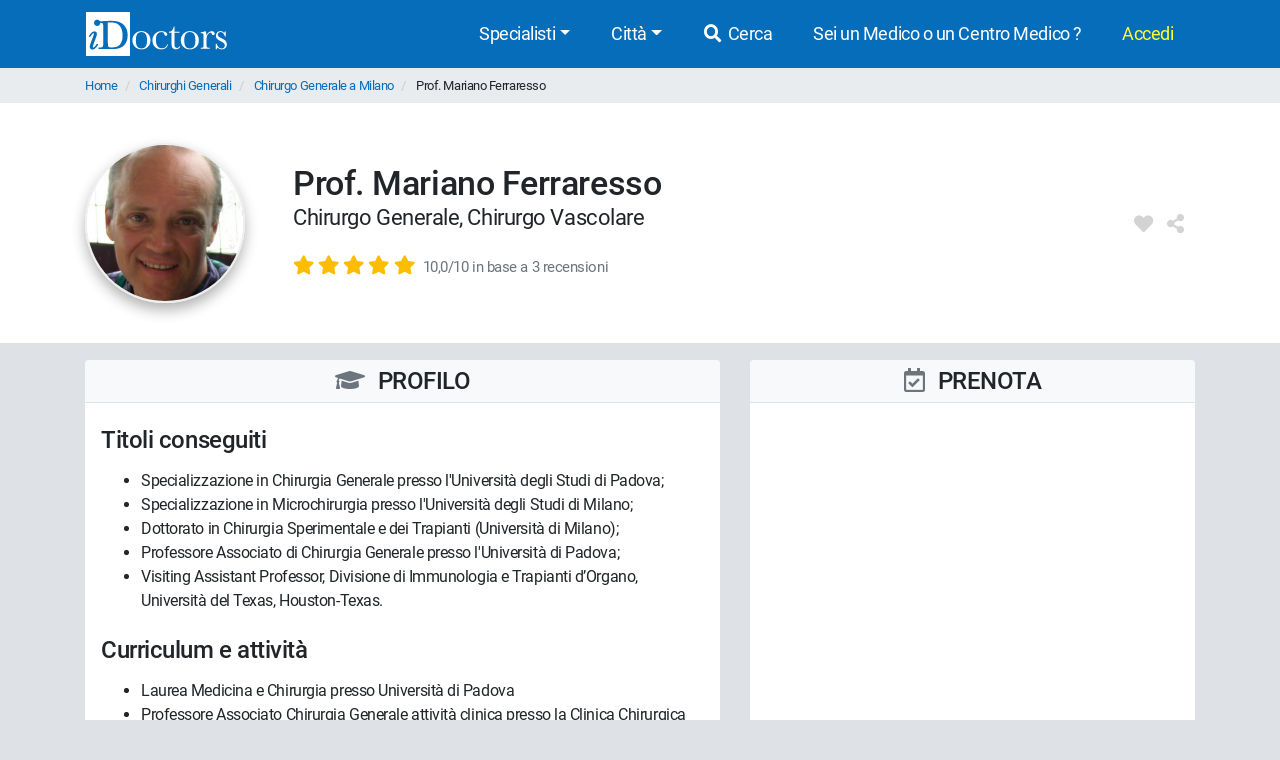

--- FILE ---
content_type: text/html; charset=UTF-8
request_url: https://www.idoctors.it/medico/507/0
body_size: 9882
content:
<!DOCTYPE html>
<html lang="it">
<head>
    <link rel="dns-prefetch" href="//idoctors.it"/>
<link rel="dns-prefetch" href="//facebook.com"/>
<link rel="dns-prefetch" href="//connect.facebook.net"/>
<link rel="dns-prefetch" href="//staticxx.facebook.com"/>
<link rel="dns-prefetch" href="//google-analytics.com"/>
<link rel="dns-prefetch" href="//google.com"/>
<link rel="dns-prefetch" href="//s.ytimg.com"/>
<link rel="dns-prefetch" href="//youtube.com"/>
<link rel="dns-prefetch" href="//googleadservices.com"/>
<link rel="manifest" href="/manifest.json"/>
<link rel="shortcut icon" type="image/x-icon" href="/favicon.png"/>
<title>Prof. Mariano Ferraresso - Chirurgo Generale, Chirurgo Vascolare | Recensioni e costi.</title>
<meta http-equiv="Content-Type" content="text/html; charset=utf-8"/>
<meta name="viewport" content="width=device-width, initial-scale=1"/>
<meta name="theme-color" content="#066dbb">
<meta property="og:title" content="Prof. Mariano Ferraresso - Chirurgo Generale, Chirurgo Vascolare | Recensioni e costi."/>

    <meta name="description" content="Consulta le opinioni degli utenti sul Prof. Mariano Ferraresso, i costi delle prestazioni, giorni e orari disponibili. Prenota online con iDoctors, è un servizio gratuito."/>
    <meta property="og:description" content="Consulta le opinioni degli utenti sul Prof. Mariano Ferraresso, i costi delle prestazioni, giorni e orari disponibili. Prenota online con iDoctors, è un servizio gratuito."/>

    <meta property="og:type" content="website"/>

    <meta property="og:url" content="https://www.idoctors.it/medico/507/0"/>

    <meta property="og:image" content="https://www.idoctors.it/foto-medico/m507f-20190910190237.jpg"/>

<meta property="fb:app_id" content="775841059220011"/>
<meta property="fb:admins" content="100001412681890"/>


    <link rel="canonical" href="https://www.idoctors.it/medico/507/0"/>




<script type="text/javascript">
window.basePathDomain = '.idoctors.it';
    window.gaTagContent = {"content_group1":"medico-attivo"}
</script>

    <link rel="preload" href="/css/frontend.css?id=2cac5187343ad3ea0527" as="style">
<link href="/css/frontend.css?id=2cac5187343ad3ea0527" rel="stylesheet" type="text/css">

    </head>

<body class="page-medico d-flex flex-column h-100">
        <div class="bg-primary">
    <div class="container px-0">
        <nav class="navbar navbar-expand-lg bg-primary navbar-primary main-navbar">
            <a href="https://www.idoctors.it">
                <img fetchpriority="high" src="https://www.idoctors.it/images/logo_bianco.svg" class="main-logo img-fluid" alt="iDoctors - Prenotazione visita medica online" width="96" height="30"   />            </a>
            
                        <button class="ml-auto text-white btn btn-link btn-sm" id="showsearcher2">
                <i class="fas fa-search" aria-hidden="true"></i>
            </button>
            
            <button class="navbar-toggler" type="button" data-toggle="collapse" data-target="#navbarMenu" aria-controls="navbarMenu" aria-expanded="false" aria-label="Menu">
                <i class="fas fa-bars fa-fw" aria-hidden="true"></i>
            </button>

            <div class="collapse navbar-collapse" id="navbarMenu">
                <ul class="ml-auto navbar-nav">
                    <li class="nav-item dropdown">
                        <a class="nav-link dropdown-toggle" href="javascript:;" id="navbarDropdown" role="button" data-toggle="dropdown" aria-haspopup="true" aria-expanded="false">Specialisti</a>
                        <ul class="dropdown-menu">
                                                        <li><a href="https://www.idoctors.it/specialista/ginecologo-35/1">Ginecologi</a></li>
                                                        <li><a href="https://www.idoctors.it/specialista/dermatologo-6/1">Dermatologi</a></li>
                                                        <li><a href="https://www.idoctors.it/specialista/ortopedico-22/1">Ortopedici</a></li>
                                                        <li><a href="https://www.idoctors.it/specialista/chirurgo-proctologo-48/1">Proctologi</a></li>
                                                        <li><a href="https://www.idoctors.it/specialista/urologo-32/1">Urologi</a></li>
                                                        <li><a href="https://www.idoctors.it/specialista/otorinolaringoiatra-23/1">Otorinolaringoiatri</a></li>
                                                        <li><a href="https://www.idoctors.it/specialista/gastroenterologo-12/1">Gastroenterologi</a></li>
                                                        <li><a href="https://www.idoctors.it/medici_specialisti"><i>Vedi tutte</i></a></li>
                        </ul>
                    </li>
                    <li class="nav-item dropdown">
                        <a class="nav-link dropdown-toggle" href="#" role="button" data-toggle="dropdown" aria-haspopup="true" aria-expanded="false">Città</a>
                        <ul class="dropdown-menu">
                                                        <li><a href="https://www.idoctors.it/medici-per-citta/roma-81">Roma</a></li>
                                                        <li><a href="https://www.idoctors.it/medici-per-citta/milano-55">Milano</a></li>
                                                        <li><a href="https://www.idoctors.it/medici-per-citta/torino-93">Torino</a></li>
                                                        <li><a href="https://www.idoctors.it/medici-per-citta/napoli-57">Napoli</a></li>
                                                        <li><a href="https://www.idoctors.it/medici-per-citta/bologna-14">Bologna</a></li>
                                                        <li><a href="https://www.idoctors.it/medici-per-citta/firenze-33">Firenze</a></li>
                                                        <li><a href="https://www.idoctors.it/province"><i>Vedi tutte</i></a></li>
                        </ul>
                    </li>
                    <li class="nav-item"><a href="javascript:;" id="showsearcher" rel="nofollow" class="nav-link"><i class="fas fa-search fa-fw"></i> Cerca</a></li>

                    <li class="nav-item" id="collaboraBtn"><a class="nav-link" href="https://www.idoctors.it/collabora"> Sei un Medico o un Centro Medico ?</a></li>

                    <li class="mr-2 nav-item dropdown text-nowrap user-login d-none" id="authMenu">
                        <a class="nav-link dropdown-toggle" href="javascript:;" role="button" data-toggle="dropdown" aria-haspopup="true" aria-expanded="false">Ciao <span class="user-name"></span></a>
                        <ul class="dropdown-menu dropdown-menu-right text-nowrap">
                            <li class="nav-item ">
                                <a href="javascript:;" data-href="https://www.idoctors.it/area_utente/prenotazioni"><i class="fas fa-calendar-alt"></i> Prenotazioni / Disdette</a>
                            </li>
                            <li class="nav-item">
                                <a href="javascript:;" data-href="https://www.idoctors.it/area_utente/dati"><i class="fas fa-user"></i> Il mio profilo</a>
                            </li>
                            <li class="nav-item ">
                                <a href="javascript:;" data-href="https://www.idoctors.it/area_utente/preferiti"><i class="fas fa-heart"></i> I miei preferiti</a>
                            </li>
                            <li class="nav-item">
                                <a href="javascript:;" data-href="https://www.idoctors.it/area_utente/app/messaggi"><i class="fas fa-envelope"></i> Messaggi</a>
                            </li>
                            <li class="dropdown-divider"></li>
                            <li class="nav-item">
                                <a href="javascript:;" data-href="https://www.idoctors.it/area_utente/logout"><i class="fas fa-sign-out-alt"></i> Logout</a>
                            </li>
                        </ul>
                    </li>

                    
                    <li class="nav-item" id="noAuthMenu">
                        <a class="nav-link text-warning-light" href="https://www.idoctors.it/login"> Accedi</a>
                    </li>
                </ul>
            </div>
        </nav>
    </div>
    <div class="container collapse" id="searchWhat">
                

            <form method="POST" action="https://www.idoctors.it/cercatore" accept-charset="UTF-8" class="idoc-main-search"><input name="_token" type="hidden" value="pfBDZu50f6pjEvsap8aHEYglGifd2KbCNkect5hM">
<div class="pt-2 cercatore d-flex align-items-center flex-column flex-md-row my-md-3">
    <input type="text" name="searchwhat" class="searchwhat form-control form-control-lg" placeholder="Cerca medico, prestazione, patologia, etc..." autocomplete="off" aria-label="Cerca medico, prestazione, patologia, etc...">
    
    <div class="actions-cercatore">
        <button type="button" class="mr-1 btn btn-outline-primary text-nowrap btn-record-audio" aria-label="Registra audio"><i class="fas fa-microphone "></i></button>
        <button type="submit" disabled class="btn btn-primary btn-search text-nowrap position-relative d-none d-md-block">
            <i class="icon-idoc-ai-01" aria-hidden="true"></i>
            Cerca con AI
        </button>
    </div>
    <button type="submit" disabled class="p-0 text-white btn btn-warning btn-search text-nowrap btn-block d-flex justify-content-center align-items-center d-md-none">
        <i class="icon-idoc-ai-01" aria-hidden="true"></i>
        Cerca con AI
    </button>
</div>

    <button type="button" class="float-right text-white search_close btn btn-link d-block d-md-none btn-sm"><i class="fas fa-arrow-up"></i></button>

<input class="search_id" name="search_id" type="hidden">
<input class="search_tipo" name="search_tipo" type="hidden">

<input class="where_lat" name="where_lat" type="hidden">
<input class="where_lng" name="where_lng" type="hidden">
</form>
            </div>
</div>
    
    <div class="maincontainer flex-shrink-0">
                            <section class="breadcrumb-section">
<div class="container px-0">
    <ol class="breadcrumb mb-0">
                        <li class="">
                                    <a href="https://www.idoctors.it">Home</a>
                                            </li>
                <li class="">
                                    <a href="https://www.idoctors.it/specialista/chirurgo-generale-42/1">Chirurghi Generali</a>
                                            </li>
                <li class="">
                                    <a href="https://www.idoctors.it/specialista/chirurgo-generale-milano-55/42/1">Chirurgo Generale a Milano</a>
                                            </li>
                <li class="active">
                                    Prof. Mariano Ferraresso
                        </li>
            </ol>
</div>
</section>

                        
            <article>
    <section class="medico-top py-3 bg-white">
                <div class="container">
                        <div class="row py-lg-4 py-4">
                <div class="col-12">
                    <div class="d-flex flex-row align-items-center">
                        <img src="https://www.idoctors.it/foto-medico/m507f-20190910190237_medium.jpg" width="160" height="160" class="img-fluid rounded-circle" data-role="foto-medico" alt="Prof. Mariano Ferraresso Chirurgo Generale"   />                        <div class="medico-intro ml-lg-5 ml-3 w-100">
                                                        <h1 class="rfs-14 mb-0">Prof. Mariano Ferraresso</h1>
                            <p class="rfs-9 mt-0">
                                                                                                            Chirurgo Generale,
                                                                                                                                                                                    Chirurgo Vascolare
                                                                                                                                    </p>
                            <p class="d-flex flex-row mb-0 align-items-center lead">
                                                                <a class="popup-opinioni-pazienti-medico" href="#medico-box-recensioni" role="button">
                                    <span class="review-wrap text-nowrap">
                <i class="fas fa-star text-warning" aria-hidden="true"></i>
                <i class="fas fa-star text-warning" aria-hidden="true"></i>
                <i class="fas fa-star text-warning" aria-hidden="true"></i>
                <i class="fas fa-star text-warning" aria-hidden="true"></i>
                <i class="fas fa-star text-warning" aria-hidden="true"></i>
    </span>
 <small class="text-decoration-underline text-muted ml-1"><span class="d-inline-block d-md-none">(3)</span><span class="d-none d-md-inline-block small">10,0/10 in base a 3 recensioni</span></small>
                                </a>
                                                            </p>
                        </div>
                        <div class="d-flex align-self-lg-center align-self-start rfs-8">
                            <i class="fas fa-fw fa-heart user-favorite mr-2" aria-hidden="true" data-id="507" data-type="medico" data-toggle="tooltip" data-placement="top" title="Aggiungi ai preferiti"></i>                            <i class="fas fa-fw fa-share-alt user-share mr-2" aria-hidden="true" data-id="507" data-nome="Prof. Mariano Ferraresso" data-type="medico" data-toggle="tooltip" data-placement="top" title="Condividi"></i>                        </div>
                    </div>
                </div>
            </div>
        </div>
    </section>

    <section class="medico-main my-lg-3">
        <div class="navbar-medico-box d-block d-lg-none">
            <ul class="nav nav-tabs" role="tablist" id="navbar-medico-box">
                <li class="nav-item" role="tab">
                    <a class="nav-link" href="#medico-box-orari" rel="nofollow"  aria-controls="medico-box-orari">
                        <i class="far fa-calendar-check" aria-hidden="true"></i>
                        Prenota</a>
                </li>
                <li class="nav-item" role="tab">
                    <a class="nav-link" href="#medico-box-cv" rel="nofollow"  aria-controls="medico-box-cv">
                        <i class="fas fa-graduation-cap mr-2" aria-hidden="true"></i>
                        Profilo
                    </a>
                </li>
                                    <li class="nav-item" role="tab">
                        <a class="nav-link" href="#medico-box-recensioni" rel="nofollow"  aria-controls="medico-box-recensioni">
                            <i class="fas fa-comments mr-2" aria-hidden="true"></i>
                            Recensioni
                        </a>
                    </li>
                            </ul>
        </div>
        <div class="container">
                        <div class="row">
                <div class="col-12 order-lg-2 col-lg-5">
                    <div class="content-col h-100">
                        <div class="medico-box medico-box-orari sticky-top" id="medico-box-orari">
                            <div class="header border rounded-top py-2 d-flex justify-content-center align-items-center bg-gray-100 border-right-0 border-left-0">
                                <h2 class="w-100 mb-0 text-center position-relative text-uppercase h4">
                                    <i class="far fa-calendar-check text-muted mr-2" aria-hidden="true"></i>
                                    Prenota
                                </h2>
                            </div>
                            <div class="content bg-white py-3 py-lg-2 px-2 px-md-3 position-relative rounded-bottom">
                                <div class="box-disponibilita d-flex text-bold">
                                    <div class="w-100 calendariodisp" id="baseApp">

                                        <disponibilitamedico :id-medico="507"
                                        :id-prestazione="0"
                                        :id-studio="0"
                                        :id-keyword="0"
                                        :id-clinica="0"
                                        ref="disponibilitamedico">
                                        </disponibilitamedico>

                                    </div>
                                </div>
                            </div>
                                                    </div>
                    </div>
                </div>
                <div class="col-12 order-lg-1 col-lg-7">
                    <div class="content-col">
                        <div class="medico-box medico-box-cv" id="medico-box-cv">
                            <div class="header border rounded-top py-lg-2 py-3 d-flex justify-content-center align-items-center bg-gray-100 border-right-0 border-left-0">
                                <h2 class="w-100 mb-0 text-center position-relative h4 text-uppercase">
                                    <i class="fas fa-graduation-cap text-muted mr-2" aria-hidden="true"></i>
                                    Profilo
                                                                    </h2>
                            </div>
                            <div class="content bg-white py-2 px-2 px-md-3 py-lg-4 rounded-bottom text-break">
                                                                    <h3 class="h4 mb-3">Titoli conseguiti</h3>
                                    <ul><li>Specializzazione in Chirurgia Generale presso l'Universit&agrave; degli Studi di Padova;</li><li>Specializzazione in Microchirurgia presso l'Universit&agrave; degli Studi di&nbsp;Milano;</li><li>Dottorato in Chirurgia Sperimentale e dei Trapianti (Universit&agrave; di Milano);</li><li>Professore Associato di Chirurgia Generale presso l'Universit&agrave; di Padova;</li><li>Visiting Assistant Professor, Divisione di Immunologia e Trapianti d&rsquo;Organo, Universit&agrave; del Texas, Houston-Texas.</li></ul>
                                
                                                                    <h3 class="h4 mt-4 mb-3">Curriculum e attività</h3>
                                    <ul><li>Laurea Medicina e Chirurgia presso Universit&agrave; di Padova</li><li>Professore Associato Chirurgia Generale attivit&agrave; clinica presso la Clinica Chirurgica dell&rsquo;Universit&agrave; degli Studi di Milano presso dell&rsquo;Ospedale Classificato San Giuseppe, Milano - Professore Associato di Chirurgia Generale con convenzione per attivit&agrave; clinica presso la U.O. Chirurgia Vascolare e Trapianto di Rene, Fondazione Ospedale Maggiore-Mangiagalli-Regina Elena, Milano;</li><li>attualmente Direttore dell'U.O. Chirurgia Generale-Trapianti di Rene presso l'Ospedale Maggiore Policlinico Milano;</li><li>Aiuto Divisione presso il reparto di Chirurgia Vascolare e Trapianti d&rsquo;Organo del Policlinico di Milano;</li><li>Aiuto Divisione presso il reparto di Chirurgia Generale dell'Ospedale Civile di Vimercate (MI);</li><li>Assistente Divisione Chirurgia Generale e trapianto di rene, presso Policlinico Universitario di Padova.</li></ul>
                                
                                
                                                                    <h3 class="h4 mt-4 mb-3">Prestazioni effettuate</h3>
                                    <ul class="column-count-1">
                                                                                    <li>Asportazione ambulatoriale di lesioni cutanee</li>
                                                                                    <li>Asportazione neoformazioni cutanee</li>
                                                                                    <li>Bendaggio Unna Boot per Ulcera Venosa</li>
                                                                                    <li>Medicazione Ulcere cutanee varie 1 seduta</li>
                                                                                    <li>Medicazione Ulcere da decubito 1 seduta</li>
                                                                                    <li>Scleroterapia Vene varicose 1 seduta</li>
                                                                                    <li>Visita Chirurgia Vascolare prima visita</li>
                                                                                    <li>Visita Chirurgica per calcolosi della colecisti e delle vie biliari</li>
                                                                                    <li>Visita Chirurgica prima visita</li>
                                                                                    <li>Visita Chirurgica successiva</li>
                                                                                    <li>Visita Flebologica prima visita</li>
                                                                                    <li>Visita di Chirurgia delle ernie della parete addominale</li>
                                                                            </ul>
                                
                                                                                                            <h3 class="h4 mt-4 mb-3">Patologie trattate</h3>
                                        <ul class="column-count-2">
                                                                                            <li>Cisti renali</li>
                                                                                            <li>Ernia epigastrica</li>
                                                                                            <li>Ernia inguinale</li>
                                                                                            <li>Ernia ombelicale</li>
                                                                                            <li>Fimosi</li>
                                                                                            <li>Idrocele</li>
                                                                                            <li>Insufficienza renale</li>
                                                                                            <li>Insufficienza venosa</li>
                                                                                            <li>Laparoceli</li>
                                                                                            <li>Lipomi (fibrolipomi)</li>
                                                                                            <li>Rene policistico</li>
                                                                                            <li>Safenectomia</li>
                                                                                            <li>Tumore del rene</li>
                                                                                            <li>Vene varicose</li>
                                                                                    </ul>
                                                                                                                <h3 class="h4 mt-4 mb-3">Metodologie diagnostiche e terapeutiche</h3>
                                        <p>- chirurgia del trapianto di rene da cadavere e da vivente, chirurgia del paziente in emodialisi, chirurgia dei reni policistici, chirurgia dell'accesso vascolare per emodialisichirurgia delle ernie e dei laparoceli; chirurgia vascolare periferica, flebologia e angiologia chirurgica;</p>
                                                                    
                                
                                
                                
                                
                                                                    <h3 class="h4 mt-4 mb-3">Laurea e abilitazione</h3>
                                                                            <p><b>Laurea:</b> 07/11/1986 - Università degli Studi di Padova</p>
                                    
                                                                    
                                <p>
                                                                            <b>Abilitazione:</b> seconda sessione 1986 - Università degli Studi di Padova<br/>
                                                                                                                - Iscritto all&#039;Ordine dei Medici Chirurghi e Odontoiatri (FNOMCeO) della Provincia di Venezia<br/>
                                        - Posizione numero: 1448<br/>
                                                                                    - <a href="https://portale.fnomceo.it/cerca-prof/index.php" target="_blank" rel="nofollow noopener" class="btn p-0 btn-link" title="Verifica informazioni">Verifica FNOMCeO</a>
                                                                                                            </p>

                                
                                                                    <h3 class="h4 mt-4 mb-3">Dichiarazione di conformità alle linee guida dell'Ordine</h3>
                                    <p>Il sottoscritto prof. Mariano Ferraresso dichiara sotto la propria responsabilit&agrave; che il messaggio informativo contenuto nel presente sito &egrave; diramato nel rispetto delle linee guida approvate dalla FNOMCeO inerenti l&rsquo;applicazione degli artt. 55, 56 e 57 del Nuovo Codice di Deontologia Medica</p>
                                
                                
                            </div>
                        </div>

                                                    <div class="medico-box medico-box-recensioni mt-3" id="medico-box-recensioni">
                                <div class="header border rounded-top py-2 d-flex justify-content-between align-items-center bg-gray-100 border-right-0 border-left-0 pt-4">
                                    <h2 class="w-100 mb-0 text-center position-relative h4 text-uppercase">
                                        <i class="fas fa-comments text-muted mr-2" aria-hidden="true"></i>
                                        Recensioni dei pazienti
                                    </h2>
                                    <button type="button" class="btn btn-ligth p-0 text-muted d-inline-block mr-lg-4" data-toggle="collapse" data-target="#come-funziona-reviews" aria-label="Come Funzionano le recensioni di iDoctors">
                                        <i class="fas fa-info-circle fa-lg" aria-hidden="true"></i>
                                    </button>
                                </div>
                                <div class="content bg-white p-2 px-md-3 collapse" id="come-funziona-reviews">
                                    <p class="come_funziona">
                                        <small><b>Come funziona:</b> Gli utenti, 7 giorni dopo aver effettuato la prestazione medica prenotata attraverso iDoctors, possono compilare un questionario ed esprimere la loro opinione sul servizio, sulla prestazione ricevuta e sul Medico, sia mediante una scala valutativa che attraverso un commento scritto.
                                            <br />Con il termine "recensioni" si indica il numero totale delle opinioni espresse dagli utenti su un Medico, sia quelle che contengono commenti scritti, sia quelle che esprimono un 'punteggio' sulla prestazione ricevuta. Con il termine "recensioni" solo quelle che contengono commenti scritti. Pertanto il numero di recensioni può essere superiore a quello delle recensioni.<br/><br/>
                                            <b>N.B.</b> Le opinioni e i punteggi esprimono giudizi soggettivi: non si tratta di una valutazione delle capacità professionali del medico, ma del grado di soddisfazione del paziente, legato alla puntualità, alla cortesia e alla disponibilità del medico.
                                        </small>
                                    </p>
                                </div>
                                <div class="w-100 py-4 bg-white text-center border-bottom">
                                    <div>
                                        <img src="https://www.idoctors.it/foto-medico/m507f-20190910190237_medium.jpg" width="70" height="70" class="img-fluid rounded-circle img-fit box-medico-img" alt="Prof. Mariano Ferraresso" loading="lazy"  />                                    </div>
                                    <div class="popup-opinioni-pazienti-medico mt-2">
                                                                                <span class="review-wrap text-nowrap">
                <i class="fas fa-star text-warning" aria-hidden="true"></i>
                <i class="fas fa-star text-warning" aria-hidden="true"></i>
                <i class="fas fa-star text-warning" aria-hidden="true"></i>
                <i class="fas fa-star text-warning" aria-hidden="true"></i>
                <i class="fas fa-star text-warning" aria-hidden="true"></i>
    </span>
                                        <span class="d-block text-muted">10,0/10 in base a 3 recensioni</span>
                                                                            </div>
                                </div>
                                <div class="content bg-white py-2 px-2 px-md-3 rounded-bottom">
                                    <div class="wrapper-reviews">
        <div class="row">
                            <div class="col-12" data-page="1">
                                        <div class="py-2 py-lg-3">
                        <div>
                            <span class="font-weight-bold">Fiore</span> - Milano <small class="text-capitalize text-muted ml-2">luglio 2017</small>
                                                        <div>
                                <span class="review-wrap text-nowrap">
                <i class="fas fa-star text-warning" aria-hidden="true"></i>
                <i class="fas fa-star text-warning" aria-hidden="true"></i>
                <i class="fas fa-star text-warning" aria-hidden="true"></i>
                <i class="fas fa-star text-warning" aria-hidden="true"></i>
                <i class="fas fa-star text-warning" aria-hidden="true"></i>
    </span>
                            </div>
                        </div>
                        <p class="mt-2 row col-12 col-lg-10">Molto professionale, esaustivo, chiaro e disponibile.</p>
                                            </div>
                </div>
                            <div class="col-12" data-page="1">
                                            <hr class="my-2">
                                        <div class="py-2 py-lg-3">
                        <div>
                            <span class="font-weight-bold">Angela</span> - Milano <small class="text-capitalize text-muted ml-2">settembre 2014</small>
                                                        <div>
                                <span class="review-wrap text-nowrap">
                <i class="fas fa-star text-warning" aria-hidden="true"></i>
                <i class="fas fa-star text-warning" aria-hidden="true"></i>
                <i class="fas fa-star text-warning" aria-hidden="true"></i>
                <i class="fas fa-star text-warning" aria-hidden="true"></i>
                <i class="fas fa-star text-warning" aria-hidden="true"></i>
    </span>
                            </div>
                        </div>
                        <p class="mt-2 row col-12 col-lg-10">Dottore professionale, cordiale e esaustivo nelle informazioni richieste; la disponibilita&#039;poi del servizio a domicilio utilissima.</p>
                                            </div>
                </div>
                            <div class="col-12" data-page="1">
                                            <hr class="my-2">
                                        <div class="py-2 py-lg-3">
                        <div>
                            <span class="font-weight-bold">Elisa</span> - Milano <small class="text-capitalize text-muted ml-2">maggio 2011</small>
                                                        <div>
                                <span class="review-wrap text-nowrap">
                <i class="fas fa-star text-warning" aria-hidden="true"></i>
                <i class="fas fa-star text-warning" aria-hidden="true"></i>
                <i class="fas fa-star text-warning" aria-hidden="true"></i>
                <i class="fas fa-star text-warning" aria-hidden="true"></i>
                <i class="fas fa-star text-warning" aria-hidden="true"></i>
    </span>
                            </div>
                        </div>
                        <p class="mt-2 row col-12 col-lg-10"></p>
                                            </div>
                </div>
                    </div>
            </div>
                                </div>


                            </div>
                        
                        
                                                    <div class="medico-box altri-specialisti mt-3" id="medico-altri-specialisti">
                                <div class="header border rounded-top py-2 d-flex align-items-center bg-gray-100">
                                    <h2 class="w-100 mb-0 text-center position-relative text-uppercase h4">
                                        <i class="fas fa-user-md text-muted mr-2" aria-hidden="true"></i>
                                        Altri Medici Specialisti
                                    </h2>
                                </div>
                                <div class="content bg-white py-2 py-lg-3 px-2 px-md-3 border rounded-bottom my-3">
                                    <ul>
                                                                                    <li class="py-3 py-lg-2"><a href="https://www.idoctors.it/specialista/chirurgo-generale-milano-55/42/1">Chirurgo Generale Milano</a></li>
                                                                                    <li class="py-3 py-lg-2"><a href="https://www.idoctors.it/specialista/chirurgo-vascolare-milano-55/50/1">Chirurgo Vascolare Milano</a></li>
                                                                            </ul>
                                </div>
                            </div>
                        
                    </div>
                </div>
            </div>
        </div>
    </section>
</article>


    </div>

            <footer class="py-5 bg-gray-100 border-top mt-auto" id="main-footer">
            <div class="container">
                <div class="row">
                    <div class="col-12">
                        <ul class="list-inline text-md-center text-left rfs-6">
                            <li class="px-2 d-block d-md-inline mb-2"><a href="https://www.idoctors.it/progetto">Chi siamo</a></li>
                            <li class="px-2 d-block d-md-inline mb-2"><a href="https://www.idoctors.it/feedback">Dicono di noi</a></li>
                            <li class="px-2 d-block d-md-inline mb-2"><a href="https://www.idoctors.it/condizioni_d_uso">Condizioni d'uso</a></li>
                            <li class="px-2 d-block d-md-inline mb-2"><a href="https://www.idoctors.it/privacy">Privacy</a></li>
                            <li class="px-2 d-block d-md-inline mb-2"><a href="https://www.idoctors.it/cookie-policy">Cookie Policy</a></li>
                            <li class="px-2 d-block d-md-inline mb-2"><a href="https://www.idoctors.it/contatti">Contatti</a></li>
                            <li class="px-2 d-block d-md-inline mb-2"><a href="https://www.idoctors.it/patologie">Patologie</a></li>
                            <li class="px-2 d-block d-md-inline mb-2"><a href="https://www.idoctors.it/lista_articoli/1">Articoli Medici</a></li>
                            <li class="px-2 d-block d-md-inline mb-2"><a href="https://www.idoctors.it/centri-medici">Centri medici</a></li>
                            
                        </ul>
                    </div>
                </div>
                                <hr>
                <div class="row align-items-center">
                    <div class="col-12 mt-4 mt-md-0 text-center">
                        <div class="collabora d-flex align-items-center justify-content-center">
                            <a class="d-flex flex-row align-items-center" href="https://www.idoctors.it/collabora">
                                <img width="136" height="110" src="https://www.idoctors.it/images/assets/idoctors-medici-half.png" class="img-fluid mr-2" alt="Dottore e Dottoressa" loading="lazy"  />                                <span>Sei un Medico o un Centro medico?<br><b>Iscriviti ora!</b></span>
                            </a>
                        </div>
                    </div>
                </div>
                                <hr>
                <div class="row align-items-center">
                    <div class="col-12 text-center">
                        <p class="mt-2 mb-3">Scarica l'app iDoctors</p>
                    </div>
                    <div class="col-12 col-lg-2 offset-lg-4 text-center">
                        <a target="_blank" rel="nofollow noopener" href="https://apps.apple.com/it/app/idoctors-trova-il-medico/id570375784" style="display: inline-block; overflow: hidden; border-radius: 13px; width: 100%; height: 55px;"><img class="img-fluid" src="https://tools.applemediaservices.com/api/badges/download-on-the-app-store/white/it-it?size=250x83&amp;releaseDate=1351814400" alt="Download on the App Store" style="border-radius: 13px; width: 100%; height: 45px;" loading="lazy"  /></a>
                    </div>
                    <div class="col-12 col-lg-2 text-center pt-2 pt-lg-0 mt-lg-n2">
                        <a target="_blank" rel="nofollow noopener" href='https://play.google.com/store/apps/details?id=it.idoctors.idoctors&amp;hl=it&amp;gl=US'><img class="img-fluid mt-lg-n2" style="height:58px;" alt="Disponibile su Google Play" src="https://play.google.com/intl/en_us/badges/static/images/badges/it_badge_web_generic.png" loading="lazy"  /></a>
                    </div>
                </div>
                <hr>
                <div class="row align-items-center">
                    <div class="col-12">
                        <div class="d-flex justify-content-center rfs-10 social-icons">
                            <div><a target="_blank" rel="nofollow noopener" title="facebook iDoctors" href="https://www.facebook.com/iDoctors.it"><i class="fab fa-fw fa-facebook-square" aria-hidden="true"></i></a></div>
                            <div><a target="_blank" rel="nofollow noopener" title="instagram iDoctors" href="https://www.instagram.com/idoctors.it/"><i class="fab fa-fw fa-instagram" aria-hidden="true"></i></a></div>
                            <div><a target="_blank" rel="nofollow noopener" title="youtube iDoctors" href="https://www.youtube.com/@iDoctorsit"><i class="fab fa-fw fa-youtube" aria-hidden="true"></i></a></div>
                            <div><a target="_blank" rel="nofollow noopener" title="linkedin iDoctors" href="https://www.linkedin.com/company/idoctors-it/"><i class="fab fa-fw fa-linkedin" aria-hidden="true"></i></a></div>
                            <div><a target="_blank" rel="nofollow noopener" title="tiktok iDoctors" href="https://www.tiktok.com/@idoctors.it"><i class="fab fa-fw fa-tiktok" aria-hidden="true"></i></a></div>
                        </div>
                    </div>
                </div>
                <hr>
                <div class="row mt-2">
                    <div class="col-12 text-center rfs-7">
                        <small><i>edoctor s.r.l. - Sede legale: Viale Parioli, 160 - Roma - P.IVA: <meta name="format-detection" content="telephone=no"/>09679351008</i></small>
                    </div>
                                        <div class="col-12 text-center">
                        <div class="my-2 rfs-6"><small>Ultimo aggiornamento: 01/09/2025</small></div>
                    </div>
                    

                </div>
            </div>
        </footer>
    
    <!-- cookie law -->
<div class="modal" id="modal-cookies" tabindex="-1" role="dialog" aria-label="Cookie policy" style="z-index:3000;">
    <div class="modal-dialog modal-lg" role="document">
        <div class="modal-content">
            <div class="modal-header p-2">
                <b class="modal-title">iDoctors utilizza i cookie</b>
            </div>
            <div class="modal-body py-1 px-2">
                <div class="mx-auto w-50 py-4 mw-30 d-none d-md-block">
                    <img src="/images/cookies.svg" alt="Cookie" class="img-fluid" width="134" height="150" loading="lazy"  />                </div>
                <p class="rfs-6 mb-1">
                    Questo sito web utilizza cookie, anche di terze parti.
                </p>
                <p class="rfs-6 mb-1">
                    Utilizziamo i cookie per personalizzare contenuti, per fornire funzionalità dei social network e per analizzare il traffico sul nostro sito. <a href="https://www.idoctors.it/cookie-policy" class="rfs-6">Consulta la Cookie Policy</a>
                </p>
            </div>
            <div class="modal-footer">
                <a href="javascript:cookieObj.showBanner();" class="cookies-settings-link rfs-6 mr-auto rfs-6">Modifica le impostazioni</a>
                <a href="javascript:cookieObj.accetta();" class="btn btn-primary cookies-accetta-tutti ml-5" id="cookies-accetta-tutti">Accetta Tutti</a>
            </div>
        </div>
    </div>
</div>
<div class="modal fade" id="modal-cookies-options" tabindex="-1" role="dialog" aria-label="Gestione dei cookie">
    <div class="modal-dialog modal-lg" role="document">
        <div class="modal-content">
            <div class="modal-header">
                <b>Gestione dei cookie</b>
                <button type="button" class="close" data-dismiss="modal" aria-label="Close"><span aria-hidden="true">&times;</span></button>
            </div>
            <div class="modal-body">
                Puoi abilitare o disabilitare i cookie. Accetta tutto per migliorare la tua esperienza di navigazione su iDoctors.it. In alternativa, puoi decidere di disabilitare alcuni cookie.
                <br>
                <br>
                <div class="panel-group border" id="cookies-settings-options">
                    <div class="panel panel-default border-bottom p-4">
                        <div class="panel-heading">
                            <div class="panel-title">
                                <a class="text-dark" data-toggle="collapse" data-target="#cookie-necessari" role="button" aria-expanded="false">Cookie necessari</a>
                                <b class="text-success float-right">sempre attivi</b>
                            </div>
                        </div>
                        <div id="cookie-necessari" class="panel-collapse collapse py-4">
                            <div class="panel-body">Sono utilizzati per assicurare che i nostri servizi digitali funzionino correttamente e non interferiscano con le principali funzionalità del sito web.</div>
                        </div>
                    </div>
                    <div class="panel panel-default p-4">
                        <div class="panel-heading">
                            <div class="panel-title">
                                <a class="text-dark" data-toggle="collapse" data-target="#cookie-di-marketing" role="button" aria-expanded="false">Cookie di terze parti</a>
                                <div class="material-switch float-right">
                                    <input id="cookieMarketingSwitch" name="cookieMarketingSwitch" type="checkbox" />
                                    <label for="cookieMarketingSwitch" class="bg-success"></label>
                                </div>
                            </div>
                        </div>
                        <div id="cookie-di-marketing" class="panel-collapse collapse py-4">
                            <div class="panel-body">Sono utilizzati, in collaborazione con i nostri partner Google e Facebook, per mostrare annunci relativi ai nostri servizi.</div>
                        </div>
                    </div>
                </div>

            </div>
            <div class="modal-footer">
                <a href="javascript:cookieObj.confermaImpostazioni();" class="mr-auto rfs-6 d-block d-md-inline">Conferma le impostazioni</a>
                <a href="javascript:cookieObj.accettaTutti();" class="btn btn-primary cookies-accetta-tutti ml-5">Accetta tutti</a>
            </div>
        </div>
    </div>
</div>
<!-- /cookie law -->
    <script type="text/javascript">
    var site_url = "https://www.idoctors.it/";
    var base_url = "https://www.idoctors.it/";
    var api_version = "1";
    var api_url = base_url+'api/v'+api_version+'/';
    var is_mobile = false;
    var sessionType = 'u';
    if( /Android|webOS|iPhone|iPad|iPod|BlackBerry|IEMobile|Opera Mini/i.test(navigator.userAgent) ) {
        is_mobile = true;
    }
    var authToken = "";
    var configApp = {"maxUploadSize":20971520};
    var url = {
        'uri': '/medico/507/0',
        'url': 'https://www.idoctors.it/medico/507/0',
        'fullUrl': 'https://www.idoctors.it/medico/507/0',
                    'route': 'medico/{medico}/0',
            'routeName': 'frontend.medico',
            }

    var idocAnalyticsContentGroup = 'Scheda medico attivo';
</script>


    <script src="/js/frontend.js?id=4eb9fd5d4ae911565880" type="text/javascript" charset="utf-8" defer></script>

    <script type="application/ld+json">
        {"@context":"https:\/\/schema.org","@type":"Physician","@id":"https:\/\/www.idoctors.it\/medico\/507\/0#Physician","url":"https:\/\/www.idoctors.it\/medico\/507\/0","image":"https:\/\/www.idoctors.it\/foto-medico\/m507f-20190910190237_medium.jpg","name":"Prof. Mariano Ferraresso","description":"Medico Chirurgo - Professore Associato, specialista in Chirurgia Generale","medicalSpecialty":{"@type":"MedicalSpecialty","name":"Chirurghi Generali"},"currenciesAccepted":"EUR","knowsLanguage":[{"@type":"Language","name":"Italian","alternateName":"it"}],"availableService":[{"@type":"MedicalEntity","name":"Asportazione ambulatoriale di lesioni cutanee"},{"@type":"MedicalEntity","name":"Asportazione neoformazioni cutanee"},{"@type":"MedicalEntity","name":"Bendaggio Unna Boot per Ulcera Venosa"},{"@type":"MedicalEntity","name":"Medicazione Ulcere cutanee varie 1 seduta"},{"@type":"MedicalEntity","name":"Medicazione Ulcere da decubito 1 seduta"},{"@type":"MedicalEntity","name":"Scleroterapia Vene varicose 1 seduta"},{"@type":"MedicalEntity","name":"Visita Chirurgia Vascolare prima visita"},{"@type":"MedicalEntity","name":"Visita Chirurgica per calcolosi della colecisti e delle vie biliari"},{"@type":"MedicalEntity","name":"Visita Chirurgica prima visita"},{"@type":"MedicalEntity","name":"Visita Chirurgica successiva"},{"@type":"MedicalEntity","name":"Visita Flebologica prima visita"},{"@type":"MedicalEntity","name":"Visita di Chirurgia delle ernie della parete addominale"},{"@type":"MedicalEntity","name":"Cisti renali"},{"@type":"MedicalEntity","name":"Ernia epigastrica"},{"@type":"MedicalEntity","name":"Ernia inguinale"},{"@type":"MedicalEntity","name":"Ernia ombelicale"},{"@type":"MedicalEntity","name":"Fimosi"},{"@type":"MedicalEntity","name":"Idrocele"},{"@type":"MedicalEntity","name":"Insufficienza renale"},{"@type":"MedicalEntity","name":"Insufficienza venosa"},{"@type":"MedicalEntity","name":"Laparoceli"},{"@type":"MedicalEntity","name":"Lipomi (fibrolipomi)"},{"@type":"MedicalEntity","name":"Rene policistico"},{"@type":"MedicalEntity","name":"Safenectomia"},{"@type":"MedicalEntity","name":"Tumore del rene"},{"@type":"MedicalEntity","name":"Vene varicose"}],"address":[{"@type":"PostalAddress","addressCountry":"Italy","addressLocality":"Milano","addressRegion":"MI","streetAddress":"Via Francesco Sforza, 33","postalCode":"20121"}],"hasOfferCatalog":[{"@type":"OfferCatalog","name":"Visite domiciliari","itemListElement":[{"@type":"Offer","itemOffered":[{"@type":"Service","name":"Visita Chirurgica prima visita"}]},{"@type":"Offer","itemOffered":[{"@type":"Service","name":"Visita Chirurgia Vascolare prima visita"}]},{"@type":"Offer","itemOffered":[{"@type":"Service","name":"Scleroterapia Vene varicose 1 seduta"}]},{"@type":"Offer","itemOffered":[{"@type":"Service","name":"Medicazione Ulcere cutanee varie 1 seduta"}]},{"@type":"Offer","itemOffered":[{"@type":"Service","name":"Bendaggio Unna Boot per Ulcera Venosa"}]},{"@type":"Offer","itemOffered":[{"@type":"Service","name":"Medicazione Ulcere da decubito 1 seduta"}]},{"@type":"Offer","itemOffered":[{"@type":"Service","name":"Visita Flebologica prima visita"}]},{"@type":"Offer","itemOffered":[{"@type":"Service","name":"Visita di Chirurgia delle ernie della parete addominale"}]},{"@type":"Offer","itemOffered":[{"@type":"Service","name":"Visita Chirurgica per calcolosi della colecisti e delle vie biliari"}]}]}],"potentialAction":{"@type":"ReserveAction","target":{"@type":"EntryPoint","urlTemplate":"https:\/\/www.idoctors.it\/medico\/507\/0","inLanguage":"it-IT","actionPlatform":["https:\/\/schema.org\/DesktopWebPlatform","https:\/\/schema.org\/IOSPlatform","https:\/\/schema.org\/AndroidPlatform"]},"result":{"@type":"Reservation","name":"Prenota una visita online"}},"aggregateRating":{"@type":"AggregateRating","name":"Questionario","ratingValue":10,"bestRating":10,"worstRating":1,"ratingCount":3},"review":[{"@type":"Review","author":{"@type":"Person","name":"Fiore"},"datePublished":"2017-07-22","reviewBody":"Molto professionale, esaustivo, chiaro e disponibile.","reviewRating":{"@type":"Rating","bestRating":10,"worstRating":1,"ratingValue":10},"publisher":{"@type":"Organization","name":"iDoctors"}},{"@type":"Review","author":{"@type":"Person","name":"angela"},"datePublished":"2014-09-24","reviewBody":"Dottore professionale, cordiale e esaustivo nelle informazioni richieste; la disponibilita'poi del servizio a domicilio utilissima.","reviewRating":{"@type":"Rating","bestRating":10,"worstRating":1,"ratingValue":10},"publisher":{"@type":"Organization","name":"iDoctors"}},{"@type":"Review","author":{"@type":"Person","name":"Elisa"},"datePublished":"2011-05-20","reviewBody":null,"reviewRating":{"@type":"Rating","bestRating":10,"worstRating":1,"ratingValue":10},"publisher":{"@type":"Organization","name":"iDoctors"}}]}
    </script>
        <script type="application/ld+json">
        {"@context":"https:\/\/schema.org","@type":"BreadcrumbList","itemListElement":[{"@type":"ListItem","position":1,"item":{"@id":"https:\/\/www.idoctors.it\/specialista\/chirurgo-generale-42\/1","name":"Chirurghi Generali"}},[{"@type":"ListItem","position":2,"item":{"@id":"https:\/\/www.idoctors.it\/specialista\/chirurgo-generale-milano-55\/42\/1","name":"Chirurgo Generale a Milano"}},{"@type":"ListItem","position":3,"item":{"@id":"https:\/\/www.idoctors.it\/medico\/507\/0","name":"Prof. Mariano Ferraresso"}}]]}
    </script>
    

    <div class="position-fixed top-0 right-0 p-3 toast-wrapper"></div>
    <div class="modal fade" id="ajax-modal" role="dialog">
        <div class="modal-dialog">
            <div class="modal-content">
                <div class="modal-header">
                    <h5 class="modal-title"></h5>
                    <button type="button" class="close" data-dismiss="modal" aria-label="Close">
                      <span aria-hidden="true">&times;</span>
                    </button>
                </div>
                <div class="modal-body">

                </div>
                <div class="modal-footer">
                    <button type="button" class="btn btn-ligth ml-auto" data-dismiss="modal">Chiudi</button>
                </div>
            </div>
        </div>
    </div>
    <div id="mainLoader">
    <div class="d-flex h-100 justify-content-center align-items-center">
        <i class="fas fa-sync-alt fa-3x fa-spin"></i>
        <span class="sr-only">Caricamento...</span>
    </div>
</div></body>
</html>
